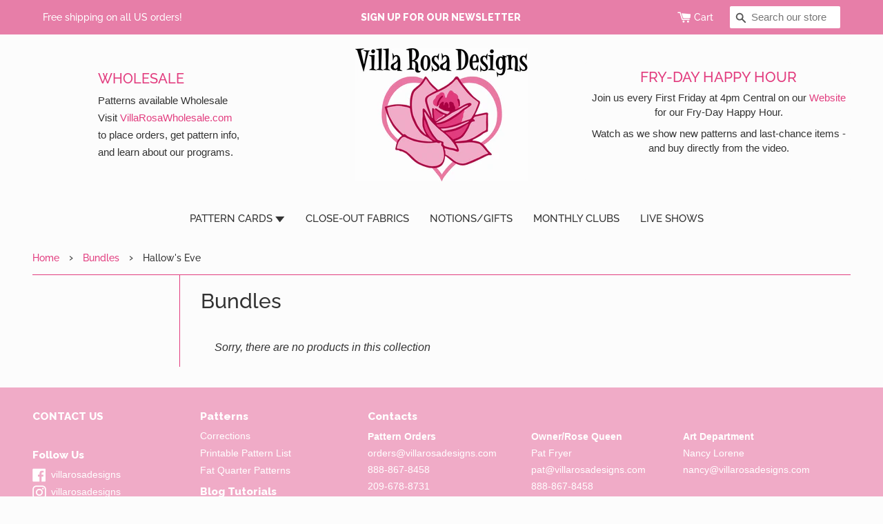

--- FILE ---
content_type: text/html; charset=UTF-8
request_url: https://api.commentsold.com/videeo/v1/sdk/vrd_retailshvideeo?token=eyJjdHkiOiJKV1QiLCJhbGciOiJIUzI1NiIsInR5cCI6IkpXVCJ9.eyJpYXQiOjE3Njg3Mjc0NTUsImlkIjoiYjNkOTRiZGUtMzUwMi00OTIxLWI4MzItODg2MzY0MWViMThkIiwic2NwIjoidmlkZWVvIn0.ysBqNVanipdnLfeMIxkq240DuqCrgi9flTYBvekypbM&locale=en-US&currency=USD
body_size: 2807
content:
<!DOCTYPE html>
<html>
<head lang="en-US">
    <meta charset="utf-8" />
    <meta name="viewport" content="width=device-width, initial-scale=1" />
    <title>Videeo</title>

            <link rel="preload" href="https://sdk.justsell.live/assets/viewer-1750263744498297cfee5.css" as="style" onload="this.onload=null;this.rel='stylesheet'">
    </head>


<body id='videeo-viewer-body' style='overflow: hidden; background-color: transparent'>
    
            <script src="https://sdk.justsell.live/assets/viewer.7dbe39e2.js" id='scriptFile' defer></script>
    
    <div class="container" style="max-width: unset;">
        <div class="col-xs-12">
            <div id="cs-videeo--mount"></div>
        </div>
    </div>

    <!--suppress JSUnresolvedVariable -->
    <script >
                document.getElementById('scriptFile').addEventListener('load', initVideeoViewer);
                function getI18nFromURL() {
            const searchParams = new URLSearchParams(window.location.search);
            const i18n = {
                locale: searchParams.get('locale'),
                currency: searchParams.get('currency'),
            }
            return Object.keys(i18n).length > 0 ? i18n : undefined;
        }
        function initVideeoViewer() {
            VideeoViewer.init({
                baseUrl: "https://api.commentsold.com/videeo/v1/sdk/vrd_retailshvideeo",
                brandColor: "#f7a7c7",
                customFont: {"title":"Open Sans","url":"https:\/\/fonts.googleapis.com\/css2?family=Open+Sans:ital,wght@0,400;0,600;1,300\u0026display=swap"},
                soldKeyword: "Sold",
                displaySoldCommentOnProductView: "1",
                customization: {
                    enableReplays: true,
                    hideNowShowing: false,
                    useRoundedCorners: true,
                    theme: "light"
                },
                fontColor: "",
                isLotwStreamingEnabled: "1",
                loginUrl: "https:\/\/api.commentsold.com\/videeo\/v1\/sdk\/vrd_retailshvideeo\/facebook-auth",
                mountPoint: "cs-videeo--mount",
                pusherConfig: {"channels":{"presence":"presence-LiveSale2-vrd_retailshvideeo","private":"private-LiveSale2-vrd_retailshvideeo","public-product-overlay":"new-product-overlay-vrd_retailshvideeo","shopifySync":"private-ShopifyProductSync-vrd_retailshvideeo"},"cluster":"mt1","key":"53a66097dc63e4d9ec44","authUrl":"https:\/\/api.commentsold.com\/videeo\/v1\/sdk\/vrd_retailshvideeo\/pusher\/auth"},
                redirectUrl: "https://vrd-retail.myshopify.com/pages/live-shopping",
                shopId: "vrd_retailshvideeo",
                streamId: "",
                token: "eyJjdHkiOiJKV1QiLCJhbGciOiJIUzI1NiIsInR5cCI6IkpXVCJ9.eyJpYXQiOjE3Njg3Mjc0NTUsImlkIjoiYjNkOTRiZGUtMzUwMi00OTIxLWI4MzItODg2MzY0MWViMThkIiwic2NwIjoidmlkZWVvIn0.ysBqNVanipdnLfeMIxkq240DuqCrgi9flTYBvekypbM",
                user: null,
                i18n: getI18nFromURL(),
                isMiniplayerDisabled: false            });
        }
    </script>
</body>

</html>


--- FILE ---
content_type: text/css
request_url: https://villarosadesigns.com/cdn/shop/t/5/assets/theme.scss.css?v=101885014742221735971762052041
body_size: 9674
content:
@font-face{font-family:Raleway;font-weight:500;font-style:normal;src:url(//villarosadesigns.com/cdn/fonts/raleway/raleway_n5.0f898fcb9d16ae9a622ce7e706bb26c4a01b5028.woff2) format("woff2"),url(//villarosadesigns.com/cdn/fonts/raleway/raleway_n5.c754eb57a4de1b66b11f20a04a7e3f1462e000f4.woff) format("woff")}@font-face{font-family:Raleway;font-weight:500;font-style:normal;src:url(//villarosadesigns.com/cdn/fonts/raleway/raleway_n5.0f898fcb9d16ae9a622ce7e706bb26c4a01b5028.woff2) format("woff2"),url(//villarosadesigns.com/cdn/fonts/raleway/raleway_n5.c754eb57a4de1b66b11f20a04a7e3f1462e000f4.woff) format("woff")}/*! normalize.css v7.0.0 | MIT License | github.com/necolas/normalize.css */html{line-height:1.15;-ms-text-size-adjust:100%;-webkit-text-size-adjust:100%}body{margin:0}article,aside,footer,header,nav,section{display:block}h1,.h1{font-size:2em;margin:.67em 0}figcaption,figure,main{display:block}figure{margin:1em 40px}hr{box-sizing:content-box;height:0;overflow:visible}pre{font-family:monospace,monospace;font-size:1em}a{background-color:transparent;-webkit-text-decoration-skip:objects}abbr[title]{border-bottom:none;text-decoration:underline;text-decoration:underline dotted}b,strong{font-weight:inherit}b,strong{font-weight:bolder}code,kbd,samp{font-family:monospace,monospace;font-size:1em}dfn{font-style:italic}mark{background-color:#ff0;color:#000}small{font-size:80%}sub,sup{font-size:75%;line-height:0;position:relative;vertical-align:baseline}sub{bottom:-.25em}sup{top:-.5em}audio,video{display:inline-block}audio:not([controls]){display:none;height:0}img{border-style:none}svg:not(:root){overflow:hidden}button,input,optgroup,select,textarea{font-family:sans-serif;font-size:100%;line-height:1.15;margin:0}button,input{overflow:visible}button,select{text-transform:none}button,html [type=button],[type=reset],[type=submit]{-webkit-appearance:button}button::-moz-focus-inner,[type=button]::-moz-focus-inner,[type=reset]::-moz-focus-inner,[type=submit]::-moz-focus-inner{border-style:none;padding:0}button:-moz-focusring,[type=button]:-moz-focusring,[type=reset]:-moz-focusring,[type=submit]:-moz-focusring{outline:1px dotted ButtonText}fieldset{padding:.35em .75em .625em}legend{box-sizing:border-box;color:inherit;display:table;max-width:100%;padding:0;white-space:normal}progress{display:inline-block;vertical-align:baseline}textarea{overflow:auto}[type=checkbox],[type=radio]{box-sizing:border-box;padding:0}[type=number]::-webkit-inner-spin-button,[type=number]::-webkit-outer-spin-button{height:auto}[type=search]{-webkit-appearance:textfield;outline-offset:-2px}[type=search]::-webkit-search-cancel-button,[type=search]::-webkit-search-decoration{-webkit-appearance:none}::-webkit-file-upload-button{-webkit-appearance:button;font:inherit}details,menu{display:block}summary{display:list-item}canvas{display:inline-block}template{display:none}[hidden]{display:none}*,*:before,*:after{box-sizing:border-box}body,input,textarea,button,select{-webkit-font-smoothing:antialiased;-webkit-text-size-adjust:100%}a:focus{color:inherit}img{max-width:100%}form{margin:0}@media only screen and (max-width: 749px){input,textarea,select{font-size:16px}}button,input[type=submit],label[for]{cursor:pointer}optgroup{font-weight:700}option{color:#333;background-color:#fcfcfc}[tabindex="-1"]:focus{outline:none}a,button,[role=button],input,label,select,textarea{touch-action:manipulation}.clearfix{*zoom: 1}.clearfix:after{content:"";display:table;clear:both}.visually-hidden{position:absolute!important;overflow:hidden;clip:rect(0 0 0 0);height:1px;width:1px;margin:-1px;padding:0;border:0}.js-focus-hidden:focus{outline:none}.label-hidden{position:absolute!important;overflow:hidden;clip:rect(0 0 0 0);height:1px;width:1px;margin:-1px;padding:0;border:0}.no-placeholder .label-hidden,.visually-shown{position:inherit!important;overflow:auto;clip:auto;width:auto;height:auto;margin:0}.no-js:not(html){display:none}.no-js .no-js:not(html){display:block}.no-js .js{display:none}.supports-no-cookies:not(html){display:none}html.supports-no-cookies .supports-no-cookies:not(html){display:block}html.supports-no-cookies .supports-cookies{display:none}.display-table{display:table;table-layout:fixed;width:100%}.display-table-cell{display:table-cell;vertical-align:middle;float:none}@media only screen and (min-width: 750px){.post-large--display-table{display:table;table-layout:fixed;width:100%;min-height:33px}.post-large--display-table-cell{display:table-cell;vertical-align:middle;float:none}}.skip-link:focus{position:absolute!important;overflow:auto;clip:auto;width:auto;height:auto;margin:0;color:#333;background-color:#fcfcfc;padding:15px;z-index:10000;transition:none}.grid,.grid-uniform{*zoom: 1;list-style:none;padding:0;margin:0 0 0 -30px}.grid:after,.grid-uniform:after{content:"";display:table;clear:both}.grid__item{float:left;min-height:1px;padding-left:30px;width:100%;vertical-align:top;-webkit-box-sizing:border-box;-moz-box-sizing:border-box;box-sizing:border-box}.grid__item[class*=--push]{position:relative}.grid--rev{direction:rtl;text-align:left}.grid--rev>.grid__item{direction:ltr;text-align:left;float:right}.one-whole{width:100%}.one-half{width:50%}.one-third{width:33.33333%}.two-thirds{width:66.66667%}.one-quarter{width:25%}.two-quarters{width:50%}.three-quarters{width:75%}.one-fifth{width:20%}.two-fifths{width:40%}.three-fifths{width:60%}.four-fifths{width:80%}.one-sixth{width:16.66667%}.two-sixths{width:33.33333%}.three-sixths{width:50%}.four-sixths{width:66.66667%}.five-sixths{width:83.33333%}.one-eighth{width:12.5%}.two-eighths{width:25%}.three-eighths{width:37.5%}.four-eighths{width:50%}.five-eighths{width:62.5%}.six-eighths{width:75%}.seven-eighths{width:87.5%}.one-tenth{width:10%}.two-tenths{width:20%}.three-tenths{width:30%}.four-tenths{width:40%}.five-tenths{width:50%}.six-tenths{width:60%}.seven-tenths{width:70%}.eight-tenths{width:80%}.nine-tenths{width:90%}.one-twelfth{width:8.33333%}.two-twelfths{width:16.66667%}.three-twelfths{width:25%}.four-twelfths{width:33.33333%}.five-twelfths{width:41.66667%}.six-twelfths{width:50%}.seven-twelfths{width:58.33333%}.eight-twelfths{width:66.66667%}.nine-twelfths{width:75%}.ten-twelfths{width:83.33333%}.eleven-twelfths{width:91.66667%}.show{display:block!important}.hide{display:none!important}.text-left{text-align:left!important}.text-right{text-align:right!important}.text-center{text-align:center!important}@media only screen and (max-width: 374px){.mini--one-whole{width:100%}.mini--one-half{width:50%}.mini--one-third{width:33.33333%}.mini--two-thirds{width:66.66667%}.mini--one-quarter{width:25%}.mini--two-quarters{width:50%}.mini--three-quarters{width:75%}.mini--one-fifth{width:20%}.mini--two-fifths{width:40%}.mini--three-fifths{width:60%}.mini--four-fifths{width:80%}.mini--one-sixth{width:16.66667%}.mini--two-sixths{width:33.33333%}.mini--three-sixths{width:50%}.mini--four-sixths{width:66.66667%}.mini--five-sixths{width:83.33333%}.mini--one-eighth{width:12.5%}.mini--two-eighths{width:25%}.mini--three-eighths{width:37.5%}.mini--four-eighths{width:50%}.mini--five-eighths{width:62.5%}.mini--six-eighths{width:75%}.mini--seven-eighths{width:87.5%}.mini--one-tenth{width:10%}.mini--two-tenths{width:20%}.mini--three-tenths{width:30%}.mini--four-tenths{width:40%}.mini--five-tenths{width:50%}.mini--six-tenths{width:60%}.mini--seven-tenths{width:70%}.mini--eight-tenths{width:80%}.mini--nine-tenths{width:90%}.mini--one-twelfth{width:8.33333%}.mini--two-twelfths{width:16.66667%}.mini--three-twelfths{width:25%}.mini--four-twelfths{width:33.33333%}.mini--five-twelfths{width:41.66667%}.mini--six-twelfths{width:50%}.mini--seven-twelfths{width:58.33333%}.mini--eight-twelfths{width:66.66667%}.mini--nine-twelfths{width:75%}.mini--ten-twelfths{width:83.33333%}.mini--eleven-twelfths{width:91.66667%}.grid-uniform .mini--one-half:nth-child(odd),.grid-uniform .mini--one-third:nth-child(3n+1),.grid-uniform .mini--one-quarter:nth-child(4n+1),.grid-uniform .mini--one-fifth:nth-child(5n+1),.grid-uniform .mini--one-sixth:nth-child(6n+1),.grid-uniform .mini--two-sixths:nth-child(3n+1),.grid-uniform .mini--three-sixths:nth-child(odd),.grid-uniform .mini--one-eighth:nth-child(8n+1),.grid-uniform .mini--two-eighths:nth-child(4n+1),.grid-uniform .mini--four-eighths:nth-child(odd),.grid-uniform .mini--five-tenths:nth-child(odd),.grid-uniform .mini--one-twelfth:nth-child(12n+1),.grid-uniform .mini--two-twelfths:nth-child(6n+1),.grid-uniform .mini--three-twelfths:nth-child(4n+1),.grid-uniform .mini--four-twelfths:nth-child(3n+1),.grid-uniform .mini--six-twelfths:nth-child(odd){clear:both}.mini--show{display:block!important}.mini--hide{display:none!important}.mini--text-left{text-align:left!important}.mini--text-right{text-align:right!important}.mini--text-center{text-align:center!important}}@media only screen and (min-width: 375px){.mini-up--one-whole{width:100%}.mini-up--one-half{width:50%}.mini-up--one-third{width:33.33333%}.mini-up--two-thirds{width:66.66667%}.mini-up--one-quarter{width:25%}.mini-up--two-quarters{width:50%}.mini-up--three-quarters{width:75%}.mini-up--one-fifth{width:20%}.mini-up--two-fifths{width:40%}.mini-up--three-fifths{width:60%}.mini-up--four-fifths{width:80%}.mini-up--one-sixth{width:16.66667%}.mini-up--two-sixths{width:33.33333%}.mini-up--three-sixths{width:50%}.mini-up--four-sixths{width:66.66667%}.mini-up--five-sixths{width:83.33333%}.mini-up--one-eighth{width:12.5%}.mini-up--two-eighths{width:25%}.mini-up--three-eighths{width:37.5%}.mini-up--four-eighths{width:50%}.mini-up--five-eighths{width:62.5%}.mini-up--six-eighths{width:75%}.mini-up--seven-eighths{width:87.5%}.mini-up--one-tenth{width:10%}.mini-up--two-tenths{width:20%}.mini-up--three-tenths{width:30%}.mini-up--four-tenths{width:40%}.mini-up--five-tenths{width:50%}.mini-up--six-tenths{width:60%}.mini-up--seven-tenths{width:70%}.mini-up--eight-tenths{width:80%}.mini-up--nine-tenths{width:90%}.mini-up--one-twelfth{width:8.33333%}.mini-up--two-twelfths{width:16.66667%}.mini-up--three-twelfths{width:25%}.mini-up--four-twelfths{width:33.33333%}.mini-up--five-twelfths{width:41.66667%}.mini-up--six-twelfths{width:50%}.mini-up--seven-twelfths{width:58.33333%}.mini-up--eight-twelfths{width:66.66667%}.mini-up--nine-twelfths{width:75%}.mini-up--ten-twelfths{width:83.33333%}.mini-up--eleven-twelfths{width:91.66667%}.grid-uniform .mini-up--one-half:nth-child(odd),.grid-uniform .mini-up--one-third:nth-child(3n+1),.grid-uniform .mini-up--one-quarter:nth-child(4n+1),.grid-uniform .mini-up--one-fifth:nth-child(5n+1),.grid-uniform .mini-up--one-sixth:nth-child(6n+1),.grid-uniform .mini-up--two-sixths:nth-child(3n+1),.grid-uniform .mini-up--three-sixths:nth-child(odd),.grid-uniform .mini-up--one-eighth:nth-child(8n+1),.grid-uniform .mini-up--two-eighths:nth-child(4n+1),.grid-uniform .mini-up--four-eighths:nth-child(odd),.grid-uniform .mini-up--five-tenths:nth-child(odd),.grid-uniform .mini-up--one-twelfth:nth-child(12n+1),.grid-uniform .mini-up--two-twelfths:nth-child(6n+1),.grid-uniform .mini-up--three-twelfths:nth-child(4n+1),.grid-uniform .mini-up--four-twelfths:nth-child(3n+1),.grid-uniform .mini-up--six-twelfths:nth-child(odd){clear:both}.mini-up--show{display:block!important}.mini-up--hide{display:none!important}.mini-up--text-left{text-align:left!important}.mini-up--text-right{text-align:right!important}.mini-up--text-center{text-align:center!important}}@media only screen and (max-width: 479px){.small--one-whole{width:100%}.small--one-half{width:50%}.small--one-third{width:33.33333%}.small--two-thirds{width:66.66667%}.small--one-quarter{width:25%}.small--two-quarters{width:50%}.small--three-quarters{width:75%}.small--one-fifth{width:20%}.small--two-fifths{width:40%}.small--three-fifths{width:60%}.small--four-fifths{width:80%}.small--one-sixth{width:16.66667%}.small--two-sixths{width:33.33333%}.small--three-sixths{width:50%}.small--four-sixths{width:66.66667%}.small--five-sixths{width:83.33333%}.small--one-eighth{width:12.5%}.small--two-eighths{width:25%}.small--three-eighths{width:37.5%}.small--four-eighths{width:50%}.small--five-eighths{width:62.5%}.small--six-eighths{width:75%}.small--seven-eighths{width:87.5%}.small--one-tenth{width:10%}.small--two-tenths{width:20%}.small--three-tenths{width:30%}.small--four-tenths{width:40%}.small--five-tenths{width:50%}.small--six-tenths{width:60%}.small--seven-tenths{width:70%}.small--eight-tenths{width:80%}.small--nine-tenths{width:90%}.small--one-twelfth{width:8.33333%}.small--two-twelfths{width:16.66667%}.small--three-twelfths{width:25%}.small--four-twelfths{width:33.33333%}.small--five-twelfths{width:41.66667%}.small--six-twelfths{width:50%}.small--seven-twelfths{width:58.33333%}.small--eight-twelfths{width:66.66667%}.small--nine-twelfths{width:75%}.small--ten-twelfths{width:83.33333%}.small--eleven-twelfths{width:91.66667%}.grid-uniform .small--one-half:nth-child(odd),.grid-uniform .small--one-third:nth-child(3n+1),.grid-uniform .small--one-quarter:nth-child(4n+1),.grid-uniform .small--one-fifth:nth-child(5n+1),.grid-uniform .small--one-sixth:nth-child(6n+1),.grid-uniform .small--two-sixths:nth-child(3n+1),.grid-uniform .small--three-sixths:nth-child(odd),.grid-uniform .small--one-eighth:nth-child(8n+1),.grid-uniform .small--two-eighths:nth-child(4n+1),.grid-uniform .small--four-eighths:nth-child(odd),.grid-uniform .small--five-tenths:nth-child(odd),.grid-uniform .small--one-twelfth:nth-child(12n+1),.grid-uniform .small--two-twelfths:nth-child(6n+1),.grid-uniform .small--three-twelfths:nth-child(4n+1),.grid-uniform .small--four-twelfths:nth-child(3n+1),.grid-uniform .small--six-twelfths:nth-child(odd){clear:both}.small--show{display:block!important}.small--hide{display:none!important}.small--text-left{text-align:left!important}.small--text-right{text-align:right!important}.small--text-center{text-align:center!important}}@media only screen and (min-width: 480px){.small-up--one-whole{width:100%}.small-up--one-half{width:50%}.small-up--one-third{width:33.33333%}.small-up--two-thirds{width:66.66667%}.small-up--one-quarter{width:25%}.small-up--two-quarters{width:50%}.small-up--three-quarters{width:75%}.small-up--one-fifth{width:20%}.small-up--two-fifths{width:40%}.small-up--three-fifths{width:60%}.small-up--four-fifths{width:80%}.small-up--one-sixth{width:16.66667%}.small-up--two-sixths{width:33.33333%}.small-up--three-sixths{width:50%}.small-up--four-sixths{width:66.66667%}.small-up--five-sixths{width:83.33333%}.small-up--one-eighth{width:12.5%}.small-up--two-eighths{width:25%}.small-up--three-eighths{width:37.5%}.small-up--four-eighths{width:50%}.small-up--five-eighths{width:62.5%}.small-up--six-eighths{width:75%}.small-up--seven-eighths{width:87.5%}.small-up--one-tenth{width:10%}.small-up--two-tenths{width:20%}.small-up--three-tenths{width:30%}.small-up--four-tenths{width:40%}.small-up--five-tenths{width:50%}.small-up--six-tenths{width:60%}.small-up--seven-tenths{width:70%}.small-up--eight-tenths{width:80%}.small-up--nine-tenths{width:90%}.small-up--one-twelfth{width:8.33333%}.small-up--two-twelfths{width:16.66667%}.small-up--three-twelfths{width:25%}.small-up--four-twelfths{width:33.33333%}.small-up--five-twelfths{width:41.66667%}.small-up--six-twelfths{width:50%}.small-up--seven-twelfths{width:58.33333%}.small-up--eight-twelfths{width:66.66667%}.small-up--nine-twelfths{width:75%}.small-up--ten-twelfths{width:83.33333%}.small-up--eleven-twelfths{width:91.66667%}.grid-uniform .small-up--one-half:nth-child(odd),.grid-uniform .small-up--one-third:nth-child(3n+1),.grid-uniform .small-up--one-quarter:nth-child(4n+1),.grid-uniform .small-up--one-fifth:nth-child(5n+1),.grid-uniform .small-up--one-sixth:nth-child(6n+1),.grid-uniform .small-up--two-sixths:nth-child(3n+1),.grid-uniform .small-up--three-sixths:nth-child(odd),.grid-uniform .small-up--one-eighth:nth-child(8n+1),.grid-uniform .small-up--two-eighths:nth-child(4n+1),.grid-uniform .small-up--four-eighths:nth-child(odd),.grid-uniform .small-up--five-tenths:nth-child(odd),.grid-uniform .small-up--one-twelfth:nth-child(12n+1),.grid-uniform .small-up--two-twelfths:nth-child(6n+1),.grid-uniform .small-up--three-twelfths:nth-child(4n+1),.grid-uniform .small-up--four-twelfths:nth-child(3n+1),.grid-uniform .small-up--six-twelfths:nth-child(odd){clear:both}.small-up--show{display:block!important}.small-up--hide{display:none!important}.small-up--text-left{text-align:left!important}.small-up--text-right{text-align:right!important}.small-up--text-center{text-align:center!important}}@media only screen and (min-width: 750px) and (max-width: 989px){.medium--one-whole{width:100%}.medium--one-half{width:50%}.medium--one-third{width:33.33333%}.medium--two-thirds{width:66.66667%}.medium--one-quarter{width:25%}.medium--two-quarters{width:50%}.medium--three-quarters{width:75%}.medium--one-fifth{width:20%}.medium--two-fifths{width:40%}.medium--three-fifths{width:60%}.medium--four-fifths{width:80%}.medium--one-sixth{width:16.66667%}.medium--two-sixths{width:33.33333%}.medium--three-sixths{width:50%}.medium--four-sixths{width:66.66667%}.medium--five-sixths{width:83.33333%}.medium--one-eighth{width:12.5%}.medium--two-eighths{width:25%}.medium--three-eighths{width:37.5%}.medium--four-eighths{width:50%}.medium--five-eighths{width:62.5%}.medium--six-eighths{width:75%}.medium--seven-eighths{width:87.5%}.medium--one-tenth{width:10%}.medium--two-tenths{width:20%}.medium--three-tenths{width:30%}.medium--four-tenths{width:40%}.medium--five-tenths{width:50%}.medium--six-tenths{width:60%}.medium--seven-tenths{width:70%}.medium--eight-tenths{width:80%}.medium--nine-tenths{width:90%}.medium--one-twelfth{width:8.33333%}.medium--two-twelfths{width:16.66667%}.medium--three-twelfths{width:25%}.medium--four-twelfths{width:33.33333%}.medium--five-twelfths{width:41.66667%}.medium--six-twelfths{width:50%}.medium--seven-twelfths{width:58.33333%}.medium--eight-twelfths{width:66.66667%}.medium--nine-twelfths{width:75%}.medium--ten-twelfths{width:83.33333%}.medium--eleven-twelfths{width:91.66667%}.grid-uniform .medium--one-half:nth-child(odd),.grid-uniform .medium--one-third:nth-child(3n+1),.grid-uniform .medium--one-quarter:nth-child(4n+1),.grid-uniform .medium--one-fifth:nth-child(5n+1),.grid-uniform .medium--one-sixth:nth-child(6n+1),.grid-uniform .medium--two-sixths:nth-child(3n+1),.grid-uniform .medium--three-sixths:nth-child(odd),.grid-uniform .medium--one-eighth:nth-child(8n+1),.grid-uniform .medium--two-eighths:nth-child(4n+1),.grid-uniform .medium--four-eighths:nth-child(odd),.grid-uniform .medium--five-tenths:nth-child(odd),.grid-uniform .medium--one-twelfth:nth-child(12n+1),.grid-uniform .medium--two-twelfths:nth-child(6n+1),.grid-uniform .medium--three-twelfths:nth-child(4n+1),.grid-uniform .medium--four-twelfths:nth-child(3n+1),.grid-uniform .medium--six-twelfths:nth-child(odd){clear:both}.medium--show{display:block!important}.medium--hide{display:none!important}.medium--text-left{text-align:left!important}.medium--text-right{text-align:right!important}.medium--text-center{text-align:center!important}}@media only screen and (max-width: 749px){.medium-down--one-whole{width:100%}.medium-down--one-half{width:50%}.medium-down--one-third{width:33.33333%}.medium-down--two-thirds{width:66.66667%}.medium-down--one-quarter{width:25%}.medium-down--two-quarters{width:50%}.medium-down--three-quarters{width:75%}.medium-down--one-fifth{width:20%}.medium-down--two-fifths{width:40%}.medium-down--three-fifths{width:60%}.medium-down--four-fifths{width:80%}.medium-down--one-sixth{width:16.66667%}.medium-down--two-sixths{width:33.33333%}.medium-down--three-sixths{width:50%}.medium-down--four-sixths{width:66.66667%}.medium-down--five-sixths{width:83.33333%}.medium-down--one-eighth{width:12.5%}.medium-down--two-eighths{width:25%}.medium-down--three-eighths{width:37.5%}.medium-down--four-eighths{width:50%}.medium-down--five-eighths{width:62.5%}.medium-down--six-eighths{width:75%}.medium-down--seven-eighths{width:87.5%}.medium-down--one-tenth{width:10%}.medium-down--two-tenths{width:20%}.medium-down--three-tenths{width:30%}.medium-down--four-tenths{width:40%}.medium-down--five-tenths{width:50%}.medium-down--six-tenths{width:60%}.medium-down--seven-tenths{width:70%}.medium-down--eight-tenths{width:80%}.medium-down--nine-tenths{width:90%}.medium-down--one-twelfth{width:8.33333%}.medium-down--two-twelfths{width:16.66667%}.medium-down--three-twelfths{width:25%}.medium-down--four-twelfths{width:33.33333%}.medium-down--five-twelfths{width:41.66667%}.medium-down--six-twelfths{width:50%}.medium-down--seven-twelfths{width:58.33333%}.medium-down--eight-twelfths{width:66.66667%}.medium-down--nine-twelfths{width:75%}.medium-down--ten-twelfths{width:83.33333%}.medium-down--eleven-twelfths{width:91.66667%}.grid-uniform .medium-down--one-half:nth-child(odd),.grid-uniform .medium-down--one-third:nth-child(3n+1),.grid-uniform .medium-down--one-quarter:nth-child(4n+1),.grid-uniform .medium-down--one-fifth:nth-child(5n+1),.grid-uniform .medium-down--one-sixth:nth-child(6n+1),.grid-uniform .medium-down--two-sixths:nth-child(3n+1),.grid-uniform .medium-down--three-sixths:nth-child(odd),.grid-uniform .medium-down--one-eighth:nth-child(8n+1),.grid-uniform .medium-down--two-eighths:nth-child(4n+1),.grid-uniform .medium-down--four-eighths:nth-child(odd),.grid-uniform .medium-down--five-tenths:nth-child(odd),.grid-uniform .medium-down--one-twelfth:nth-child(12n+1),.grid-uniform .medium-down--two-twelfths:nth-child(6n+1),.grid-uniform .medium-down--three-twelfths:nth-child(4n+1),.grid-uniform .medium-down--four-twelfths:nth-child(3n+1),.grid-uniform .medium-down--six-twelfths:nth-child(odd){clear:both}.medium-down--show{display:block!important}.medium-down--hide{display:none!important}.medium-down--text-left{text-align:left!important}.medium-down--text-right{text-align:right!important}.medium-down--text-center{text-align:center!important}}@media only screen and (min-width: 750px){.medium-up--one-whole{width:100%}.medium-up--one-half{width:50%}.medium-up--one-third{width:33.33333%}.medium-up--two-thirds{width:66.66667%}.medium-up--one-quarter{width:25%}.medium-up--two-quarters{width:50%}.medium-up--three-quarters{width:75%}.medium-up--one-fifth{width:20%}.medium-up--two-fifths{width:40%}.medium-up--three-fifths{width:60%}.medium-up--four-fifths{width:80%}.medium-up--one-sixth{width:16.66667%}.medium-up--two-sixths{width:33.33333%}.medium-up--three-sixths{width:50%}.medium-up--four-sixths{width:66.66667%}.medium-up--five-sixths{width:83.33333%}.medium-up--one-eighth{width:12.5%}.medium-up--two-eighths{width:25%}.medium-up--three-eighths{width:37.5%}.medium-up--four-eighths{width:50%}.medium-up--five-eighths{width:62.5%}.medium-up--six-eighths{width:75%}.medium-up--seven-eighths{width:87.5%}.medium-up--one-tenth{width:10%}.medium-up--two-tenths{width:20%}.medium-up--three-tenths{width:30%}.medium-up--four-tenths{width:40%}.medium-up--five-tenths{width:50%}.medium-up--six-tenths{width:60%}.medium-up--seven-tenths{width:70%}.medium-up--eight-tenths{width:80%}.medium-up--nine-tenths{width:90%}.medium-up--one-twelfth{width:8.33333%}.medium-up--two-twelfths{width:16.66667%}.medium-up--three-twelfths{width:25%}.medium-up--four-twelfths{width:33.33333%}.medium-up--five-twelfths{width:41.66667%}.medium-up--six-twelfths{width:50%}.medium-up--seven-twelfths{width:58.33333%}.medium-up--eight-twelfths{width:66.66667%}.medium-up--nine-twelfths{width:75%}.medium-up--ten-twelfths{width:83.33333%}.medium-up--eleven-twelfths{width:91.66667%}.grid-uniform .medium-up--one-half:nth-child(odd),.grid-uniform .medium-up--one-third:nth-child(3n+1),.grid-uniform .medium-up--one-quarter:nth-child(4n+1),.grid-uniform .medium-up--one-fifth:nth-child(5n+1),.grid-uniform .medium-up--one-sixth:nth-child(6n+1),.grid-uniform .medium-up--two-sixths:nth-child(3n+1),.grid-uniform .medium-up--three-sixths:nth-child(odd),.grid-uniform .medium-up--one-eighth:nth-child(8n+1),.grid-uniform .medium-up--two-eighths:nth-child(4n+1),.grid-uniform .medium-up--four-eighths:nth-child(odd),.grid-uniform .medium-up--five-tenths:nth-child(odd),.grid-uniform .medium-up--one-twelfth:nth-child(12n+1),.grid-uniform .medium-up--two-twelfths:nth-child(6n+1),.grid-uniform .medium-up--three-twelfths:nth-child(4n+1),.grid-uniform .medium-up--four-twelfths:nth-child(3n+1),.grid-uniform .medium-up--six-twelfths:nth-child(odd){clear:both}.medium-up--show{display:block!important}.medium-up--hide{display:none!important}.medium-up--text-left{text-align:left!important}.medium-up--text-right{text-align:right!important}.medium-up--text-center{text-align:center!important}}@media only screen and (min-width: 990px) and (max-width: 1399px){.large--one-whole{width:100%}.large--one-half{width:50%}.large--one-third{width:33.33333%}.large--two-thirds{width:66.66667%}.large--one-quarter{width:25%}.large--two-quarters{width:50%}.large--three-quarters{width:75%}.large--one-fifth{width:20%}.large--two-fifths{width:40%}.large--three-fifths{width:60%}.large--four-fifths{width:80%}.large--one-sixth{width:16.66667%}.large--two-sixths{width:33.33333%}.large--three-sixths{width:50%}.large--four-sixths{width:66.66667%}.large--five-sixths{width:83.33333%}.large--one-eighth{width:12.5%}.large--two-eighths{width:25%}.large--three-eighths{width:37.5%}.large--four-eighths{width:50%}.large--five-eighths{width:62.5%}.large--six-eighths{width:75%}.large--seven-eighths{width:87.5%}.large--one-tenth{width:10%}.large--two-tenths{width:20%}.large--three-tenths{width:30%}.large--four-tenths{width:40%}.large--five-tenths{width:50%}.large--six-tenths{width:60%}.large--seven-tenths{width:70%}.large--eight-tenths{width:80%}.large--nine-tenths{width:90%}.large--one-twelfth{width:8.33333%}.large--two-twelfths{width:16.66667%}.large--three-twelfths{width:25%}.large--four-twelfths{width:33.33333%}.large--five-twelfths{width:41.66667%}.large--six-twelfths{width:50%}.large--seven-twelfths{width:58.33333%}.large--eight-twelfths{width:66.66667%}.large--nine-twelfths{width:75%}.large--ten-twelfths{width:83.33333%}.large--eleven-twelfths{width:91.66667%}.grid-uniform .large--one-half:nth-child(odd),.grid-uniform .large--one-third:nth-child(3n+1),.grid-uniform .large--one-quarter:nth-child(4n+1),.grid-uniform .large--one-fifth:nth-child(5n+1),.grid-uniform .large--one-sixth:nth-child(6n+1),.grid-uniform .large--two-sixths:nth-child(3n+1),.grid-uniform .large--three-sixths:nth-child(odd),.grid-uniform .large--one-eighth:nth-child(8n+1),.grid-uniform .large--two-eighths:nth-child(4n+1),.grid-uniform .large--four-eighths:nth-child(odd),.grid-uniform .large--five-tenths:nth-child(odd),.grid-uniform .large--one-twelfth:nth-child(12n+1),.grid-uniform .large--two-twelfths:nth-child(6n+1),.grid-uniform .large--three-twelfths:nth-child(4n+1),.grid-uniform .large--four-twelfths:nth-child(3n+1),.grid-uniform .large--six-twelfths:nth-child(odd){clear:both}.large--show{display:block!important}.large--hide{display:none!important}.large--text-left{text-align:left!important}.large--text-right{text-align:right!important}.large--text-center{text-align:center!important}}@media only screen and (min-width: 990px){.large-up--one-whole{width:100%}.large-up--one-half{width:50%}.large-up--one-third{width:33.33333%}.large-up--two-thirds{width:66.66667%}.large-up--one-quarter{width:25%}.large-up--two-quarters{width:50%}.large-up--three-quarters{width:75%}.large-up--one-fifth{width:20%}.large-up--two-fifths{width:40%}.large-up--three-fifths{width:60%}.large-up--four-fifths{width:80%}.large-up--one-sixth{width:16.66667%}.large-up--two-sixths{width:33.33333%}.large-up--three-sixths{width:50%}.large-up--four-sixths{width:66.66667%}.large-up--five-sixths{width:83.33333%}.large-up--one-eighth{width:12.5%}.large-up--two-eighths{width:25%}.large-up--three-eighths{width:37.5%}.large-up--four-eighths{width:50%}.large-up--five-eighths{width:62.5%}.large-up--six-eighths{width:75%}.large-up--seven-eighths{width:87.5%}.large-up--one-tenth{width:10%}.large-up--two-tenths{width:20%}.large-up--three-tenths{width:30%}.large-up--four-tenths{width:40%}.large-up--five-tenths{width:50%}.large-up--six-tenths{width:60%}.large-up--seven-tenths{width:70%}.large-up--eight-tenths{width:80%}.large-up--nine-tenths{width:90%}.large-up--one-twelfth{width:8.33333%}.large-up--two-twelfths{width:16.66667%}.large-up--three-twelfths{width:25%}.large-up--four-twelfths{width:33.33333%}.large-up--five-twelfths{width:41.66667%}.large-up--six-twelfths{width:50%}.large-up--seven-twelfths{width:58.33333%}.large-up--eight-twelfths{width:66.66667%}.large-up--nine-twelfths{width:75%}.large-up--ten-twelfths{width:83.33333%}.large-up--eleven-twelfths{width:91.66667%}.grid-uniform .large-up--one-half:nth-child(odd),.grid-uniform .large-up--one-third:nth-child(3n+1),.grid-uniform .large-up--one-quarter:nth-child(4n+1),.grid-uniform .large-up--one-fifth:nth-child(5n+1),.grid-uniform .large-up--one-sixth:nth-child(6n+1),.grid-uniform .large-up--two-sixths:nth-child(3n+1),.grid-uniform .large-up--three-sixths:nth-child(odd),.grid-uniform .large-up--one-eighth:nth-child(8n+1),.grid-uniform .large-up--two-eighths:nth-child(4n+1),.grid-uniform .large-up--four-eighths:nth-child(odd),.grid-uniform .large-up--five-tenths:nth-child(odd),.grid-uniform .large-up--one-twelfth:nth-child(12n+1),.grid-uniform .large-up--two-twelfths:nth-child(6n+1),.grid-uniform .large-up--three-twelfths:nth-child(4n+1),.grid-uniform .large-up--four-twelfths:nth-child(3n+1),.grid-uniform .large-up--six-twelfths:nth-child(odd){clear:both}.large-up--show{display:block!important}.large-up--hide{display:none!important}.large-up--text-left{text-align:left!important}.large-up--text-right{text-align:right!important}.large-up--text-center{text-align:center!important}}@media only screen and (max-width: 1199px){.xlarge-down--one-whole{width:100%}.xlarge-down--one-half{width:50%}.xlarge-down--one-third{width:33.33333%}.xlarge-down--two-thirds{width:66.66667%}.xlarge-down--one-quarter{width:25%}.xlarge-down--two-quarters{width:50%}.xlarge-down--three-quarters{width:75%}.xlarge-down--one-fifth{width:20%}.xlarge-down--two-fifths{width:40%}.xlarge-down--three-fifths{width:60%}.xlarge-down--four-fifths{width:80%}.xlarge-down--one-sixth{width:16.66667%}.xlarge-down--two-sixths{width:33.33333%}.xlarge-down--three-sixths{width:50%}.xlarge-down--four-sixths{width:66.66667%}.xlarge-down--five-sixths{width:83.33333%}.xlarge-down--one-eighth{width:12.5%}.xlarge-down--two-eighths{width:25%}.xlarge-down--three-eighths{width:37.5%}.xlarge-down--four-eighths{width:50%}.xlarge-down--five-eighths{width:62.5%}.xlarge-down--six-eighths{width:75%}.xlarge-down--seven-eighths{width:87.5%}.xlarge-down--one-tenth{width:10%}.xlarge-down--two-tenths{width:20%}.xlarge-down--three-tenths{width:30%}.xlarge-down--four-tenths{width:40%}.xlarge-down--five-tenths{width:50%}.xlarge-down--six-tenths{width:60%}.xlarge-down--seven-tenths{width:70%}.xlarge-down--eight-tenths{width:80%}.xlarge-down--nine-tenths{width:90%}.xlarge-down--one-twelfth{width:8.33333%}.xlarge-down--two-twelfths{width:16.66667%}.xlarge-down--three-twelfths{width:25%}.xlarge-down--four-twelfths{width:33.33333%}.xlarge-down--five-twelfths{width:41.66667%}.xlarge-down--six-twelfths{width:50%}.xlarge-down--seven-twelfths{width:58.33333%}.xlarge-down--eight-twelfths{width:66.66667%}.xlarge-down--nine-twelfths{width:75%}.xlarge-down--ten-twelfths{width:83.33333%}.xlarge-down--eleven-twelfths{width:91.66667%}.grid-uniform .xlarge-down--one-half:nth-child(odd),.grid-uniform .xlarge-down--one-third:nth-child(3n+1),.grid-uniform .xlarge-down--one-quarter:nth-child(4n+1),.grid-uniform .xlarge-down--one-fifth:nth-child(5n+1),.grid-uniform .xlarge-down--one-sixth:nth-child(6n+1),.grid-uniform .xlarge-down--two-sixths:nth-child(3n+1),.grid-uniform .xlarge-down--three-sixths:nth-child(odd),.grid-uniform .xlarge-down--one-eighth:nth-child(8n+1),.grid-uniform .xlarge-down--two-eighths:nth-child(4n+1),.grid-uniform .xlarge-down--four-eighths:nth-child(odd),.grid-uniform .xlarge-down--five-tenths:nth-child(odd),.grid-uniform .xlarge-down--one-twelfth:nth-child(12n+1),.grid-uniform .xlarge-down--two-twelfths:nth-child(6n+1),.grid-uniform .xlarge-down--three-twelfths:nth-child(4n+1),.grid-uniform .xlarge-down--four-twelfths:nth-child(3n+1),.grid-uniform .xlarge-down--six-twelfths:nth-child(odd){clear:both}.xlarge-down--show{display:block!important}.xlarge-down--hide{display:none!important}.xlarge-down--text-left{text-align:left!important}.xlarge-down--text-right{text-align:right!important}.xlarge-down--text-center{text-align:center!important}}@media only screen and (min-width: 1200px){.xlarge-up--one-whole{width:100%}.xlarge-up--one-half{width:50%}.xlarge-up--one-third{width:33.33333%}.xlarge-up--two-thirds{width:66.66667%}.xlarge-up--one-quarter{width:25%}.xlarge-up--two-quarters{width:50%}.xlarge-up--three-quarters{width:75%}.xlarge-up--one-fifth{width:20%}.xlarge-up--two-fifths{width:40%}.xlarge-up--three-fifths{width:60%}.xlarge-up--four-fifths{width:80%}.xlarge-up--one-sixth{width:16.66667%}.xlarge-up--two-sixths{width:33.33333%}.xlarge-up--three-sixths{width:50%}.xlarge-up--four-sixths{width:66.66667%}.xlarge-up--five-sixths{width:83.33333%}.xlarge-up--one-eighth{width:12.5%}.xlarge-up--two-eighths{width:25%}.xlarge-up--three-eighths{width:37.5%}.xlarge-up--four-eighths{width:50%}.xlarge-up--five-eighths{width:62.5%}.xlarge-up--six-eighths{width:75%}.xlarge-up--seven-eighths{width:87.5%}.xlarge-up--one-tenth{width:10%}.xlarge-up--two-tenths{width:20%}.xlarge-up--three-tenths{width:30%}.xlarge-up--four-tenths{width:40%}.xlarge-up--five-tenths{width:50%}.xlarge-up--six-tenths{width:60%}.xlarge-up--seven-tenths{width:70%}.xlarge-up--eight-tenths{width:80%}.xlarge-up--nine-tenths{width:90%}.xlarge-up--one-twelfth{width:8.33333%}.xlarge-up--two-twelfths{width:16.66667%}.xlarge-up--three-twelfths{width:25%}.xlarge-up--four-twelfths{width:33.33333%}.xlarge-up--five-twelfths{width:41.66667%}.xlarge-up--six-twelfths{width:50%}.xlarge-up--seven-twelfths{width:58.33333%}.xlarge-up--eight-twelfths{width:66.66667%}.xlarge-up--nine-twelfths{width:75%}.xlarge-up--ten-twelfths{width:83.33333%}.xlarge-up--eleven-twelfths{width:91.66667%}.grid-uniform .xlarge-up--one-half:nth-child(odd),.grid-uniform .xlarge-up--one-third:nth-child(3n+1),.grid-uniform .xlarge-up--one-quarter:nth-child(4n+1),.grid-uniform .xlarge-up--one-fifth:nth-child(5n+1),.grid-uniform .xlarge-up--one-sixth:nth-child(6n+1),.grid-uniform .xlarge-up--two-sixths:nth-child(3n+1),.grid-uniform .xlarge-up--three-sixths:nth-child(odd),.grid-uniform .xlarge-up--one-eighth:nth-child(8n+1),.grid-uniform .xlarge-up--two-eighths:nth-child(4n+1),.grid-uniform .xlarge-up--four-eighths:nth-child(odd),.grid-uniform .xlarge-up--five-tenths:nth-child(odd),.grid-uniform .xlarge-up--one-twelfth:nth-child(12n+1),.grid-uniform .xlarge-up--two-twelfths:nth-child(6n+1),.grid-uniform .xlarge-up--three-twelfths:nth-child(4n+1),.grid-uniform .xlarge-up--four-twelfths:nth-child(3n+1),.grid-uniform .xlarge-up--six-twelfths:nth-child(odd){clear:both}.xlarge-up--show{display:block!important}.xlarge-up--hide{display:none!important}.xlarge-up--text-left{text-align:left!important}.xlarge-up--text-right{text-align:right!important}.xlarge-up--text-center{text-align:center!important}}@media only screen and (min-width: 1200px) and (max-width: 1399px){.xlarge--one-whole{width:100%}.xlarge--one-half{width:50%}.xlarge--one-third{width:33.33333%}.xlarge--two-thirds{width:66.66667%}.xlarge--one-quarter{width:25%}.xlarge--two-quarters{width:50%}.xlarge--three-quarters{width:75%}.xlarge--one-fifth{width:20%}.xlarge--two-fifths{width:40%}.xlarge--three-fifths{width:60%}.xlarge--four-fifths{width:80%}.xlarge--one-sixth{width:16.66667%}.xlarge--two-sixths{width:33.33333%}.xlarge--three-sixths{width:50%}.xlarge--four-sixths{width:66.66667%}.xlarge--five-sixths{width:83.33333%}.xlarge--one-eighth{width:12.5%}.xlarge--two-eighths{width:25%}.xlarge--three-eighths{width:37.5%}.xlarge--four-eighths{width:50%}.xlarge--five-eighths{width:62.5%}.xlarge--six-eighths{width:75%}.xlarge--seven-eighths{width:87.5%}.xlarge--one-tenth{width:10%}.xlarge--two-tenths{width:20%}.xlarge--three-tenths{width:30%}.xlarge--four-tenths{width:40%}.xlarge--five-tenths{width:50%}.xlarge--six-tenths{width:60%}.xlarge--seven-tenths{width:70%}.xlarge--eight-tenths{width:80%}.xlarge--nine-tenths{width:90%}.xlarge--one-twelfth{width:8.33333%}.xlarge--two-twelfths{width:16.66667%}.xlarge--three-twelfths{width:25%}.xlarge--four-twelfths{width:33.33333%}.xlarge--five-twelfths{width:41.66667%}.xlarge--six-twelfths{width:50%}.xlarge--seven-twelfths{width:58.33333%}.xlarge--eight-twelfths{width:66.66667%}.xlarge--nine-twelfths{width:75%}.xlarge--ten-twelfths{width:83.33333%}.xlarge--eleven-twelfths{width:91.66667%}.grid-uniform .xlarge--one-half:nth-child(odd),.grid-uniform .xlarge--one-third:nth-child(3n+1),.grid-uniform .xlarge--one-quarter:nth-child(4n+1),.grid-uniform .xlarge--one-fifth:nth-child(5n+1),.grid-uniform .xlarge--one-sixth:nth-child(6n+1),.grid-uniform .xlarge--two-sixths:nth-child(3n+1),.grid-uniform .xlarge--three-sixths:nth-child(odd),.grid-uniform .xlarge--one-eighth:nth-child(8n+1),.grid-uniform .xlarge--two-eighths:nth-child(4n+1),.grid-uniform .xlarge--four-eighths:nth-child(odd),.grid-uniform .xlarge--five-tenths:nth-child(odd),.grid-uniform .xlarge--one-twelfth:nth-child(12n+1),.grid-uniform .xlarge--two-twelfths:nth-child(6n+1),.grid-uniform .xlarge--three-twelfths:nth-child(4n+1),.grid-uniform .xlarge--four-twelfths:nth-child(3n+1),.grid-uniform .xlarge--six-twelfths:nth-child(odd){clear:both}.xlarge--show{display:block!important}.xlarge--hide{display:none!important}.xlarge--text-left{text-align:left!important}.xlarge--text-right{text-align:right!important}.xlarge--text-center{text-align:center!important}}@media only screen and (min-width: 1400px){.widescreen--one-whole{width:100%}.widescreen--one-half{width:50%}.widescreen--one-third{width:33.33333%}.widescreen--two-thirds{width:66.66667%}.widescreen--one-quarter{width:25%}.widescreen--two-quarters{width:50%}.widescreen--three-quarters{width:75%}.widescreen--one-fifth{width:20%}.widescreen--two-fifths{width:40%}.widescreen--three-fifths{width:60%}.widescreen--four-fifths{width:80%}.widescreen--one-sixth{width:16.66667%}.widescreen--two-sixths{width:33.33333%}.widescreen--three-sixths{width:50%}.widescreen--four-sixths{width:66.66667%}.widescreen--five-sixths{width:83.33333%}.widescreen--one-eighth{width:12.5%}.widescreen--two-eighths{width:25%}.widescreen--three-eighths{width:37.5%}.widescreen--four-eighths{width:50%}.widescreen--five-eighths{width:62.5%}.widescreen--six-eighths{width:75%}.widescreen--seven-eighths{width:87.5%}.widescreen--one-tenth{width:10%}.widescreen--two-tenths{width:20%}.widescreen--three-tenths{width:30%}.widescreen--four-tenths{width:40%}.widescreen--five-tenths{width:50%}.widescreen--six-tenths{width:60%}.widescreen--seven-tenths{width:70%}.widescreen--eight-tenths{width:80%}.widescreen--nine-tenths{width:90%}.widescreen--one-twelfth{width:8.33333%}.widescreen--two-twelfths{width:16.66667%}.widescreen--three-twelfths{width:25%}.widescreen--four-twelfths{width:33.33333%}.widescreen--five-twelfths{width:41.66667%}.widescreen--six-twelfths{width:50%}.widescreen--seven-twelfths{width:58.33333%}.widescreen--eight-twelfths{width:66.66667%}.widescreen--nine-twelfths{width:75%}.widescreen--ten-twelfths{width:83.33333%}.widescreen--eleven-twelfths{width:91.66667%}.grid-uniform .widescreen--one-half:nth-child(odd),.grid-uniform .widescreen--one-third:nth-child(3n+1),.grid-uniform .widescreen--one-quarter:nth-child(4n+1),.grid-uniform .widescreen--one-fifth:nth-child(5n+1),.grid-uniform .widescreen--one-sixth:nth-child(6n+1),.grid-uniform .widescreen--two-sixths:nth-child(3n+1),.grid-uniform .widescreen--three-sixths:nth-child(odd),.grid-uniform .widescreen--one-eighth:nth-child(8n+1),.grid-uniform .widescreen--two-eighths:nth-child(4n+1),.grid-uniform .widescreen--four-eighths:nth-child(odd),.grid-uniform .widescreen--five-tenths:nth-child(odd),.grid-uniform .widescreen--one-twelfth:nth-child(12n+1),.grid-uniform .widescreen--two-twelfths:nth-child(6n+1),.grid-uniform .widescreen--three-twelfths:nth-child(4n+1),.grid-uniform .widescreen--four-twelfths:nth-child(3n+1),.grid-uniform .widescreen--six-twelfths:nth-child(odd){clear:both}.widescreen--show{display:block!important}.widescreen--hide{display:none!important}.widescreen--text-left{text-align:left!important}.widescreen--text-right{text-align:right!important}.widescreen--text-center{text-align:center!important}}@media only screen and (min-width: 750px){.medium-up--push-one-half{left:50%}.medium-up--push-one-third{left:33.33333%}.medium-up--push-two-thirds{left:66.66667%}.medium-up--push-one-quarter{left:25%}.medium-up--push-two-quarters{left:50%}.medium-up--push-three-quarters{left:75%}.medium-up--push-one-fifth{left:20%}.medium-up--push-two-fifths{left:40%}.medium-up--push-three-fifths{left:60%}.medium-up--push-four-fifths{left:80%}.medium-up--push-one-sixth{left:16.66667%}.medium-up--push-two-sixths{left:33.33333%}.medium-up--push-three-sixths{left:50%}.medium-up--push-four-sixths{left:66.66667%}.medium-up--push-five-sixths{left:83.33333%}.medium-up--push-one-eighth{left:12.5%}.medium-up--push-two-eighths{left:25%}.medium-up--push-three-eighths{left:37.5%}.medium-up--push-four-eighths{left:50%}.medium-up--push-five-eighths{left:62.5%}.medium-up--push-six-eighths{left:75%}.medium-up--push-seven-eighths{left:87.5%}.medium-up--push-one-tenth{left:10%}.medium-up--push-two-tenths{left:20%}.medium-up--push-three-tenths{left:30%}.medium-up--push-four-tenths{left:40%}.medium-up--push-five-tenths{left:50%}.medium-up--push-six-tenths{left:60%}.medium-up--push-seven-tenths{left:70%}.medium-up--push-eight-tenths{left:80%}.medium-up--push-nine-tenths{left:90%}.medium-up--push-one-twelfth{left:8.33333%}.medium-up--push-two-twelfths{left:16.66667%}.medium-up--push-three-twelfths{left:25%}.medium-up--push-four-twelfths{left:33.33333%}.medium-up--push-five-twelfths{left:41.66667%}.medium-up--push-six-twelfths{left:50%}.medium-up--push-seven-twelfths{left:58.33333%}.medium-up--push-eight-twelfths{left:66.66667%}.medium-up--push-nine-twelfths{left:75%}.medium-up--push-ten-twelfths{left:83.33333%}.medium-up--push-eleven-twelfths{left:91.66667%}}body,html{background-color:#fcfcfc}.page-width{*zoom: 1;max-width:1180px;padding:0 30px;margin:0 auto}.page-width:after{content:"";display:table;clear:both}.wrapper{*zoom: 1;max-width:90%;margin:0 auto;padding:0 7.5px}.wrapper:after{content:"";display:table;clear:both}@media only screen and (min-width: 990px){.wrapper{max-width:95%;padding:0 15px}}.main-content{margin-top:15px}.grid-border>.grid__item{padding-top:20px}@media only screen and (min-width: 750px){.grid-border--right{border-right:1px solid #e23d7f}.grid-border--left{border-left:1px solid #e23d7f}}p{margin:0 0 15px}p img{margin:0}hr{clear:both;border-top:solid #e23d7f;border-width:1px 0 0;margin:30px 0;height:0}hr.hr--small{margin:15px 0}hr.hr--clear{border-top-color:transparent}.template-index .main-content .grid-uniform+hr.hr--clear{display:none}body,input,textarea,button,select{font-size:16px;line-height:1.7;font-family:Helvetica;color:#333;-webkit-font-smoothing:antialiased;-webkit-text-size-adjust:100%}h1,.h1,h2,.h2,h3,.h3,h4,.h4,h5,.h5,h6,.h6{font-family:Raleway;font-weight:500;margin:0 0 15px;line-height:1.2;display:block}h1 a,.h1 a,h2 a,.h2 a,h3 a,.h3 a,h4 a,.h4 a,h5 a,.h5 a,h6 a,.h6 a{text-decoration:none;font-weight:inherit}.product-title{margin-bottom:0;line-height:1}h1,.h1{font-size:1.875em;line-height:1.2}h2,.h2{font-size:1.625em;line-height:1.3}h3,.h3{font-size:1.3125em;line-height:1.4}h4,.h4,.tags{font-size:.9375em;line-height:1.6}h4,.h4{font-size:.9375em;font-weight:700}h5,.h5{font-size:.9375em;line-height:1.6}h6,.h6{font-size:.8125em;line-height:1.7}.section-header{text-align:left;margin-bottom:15px}.section-header--large{margin-bottom:20px}.section-header__title{color:#333}.section-header__title--left,.section-header__link--right{padding-bottom:12px;margin-bottom:0}@media only screen and (min-width: 750px){.section-header{display:table;width:100%;text-align:left}.section-header__title--left{display:table-cell;vertical-align:middle}.section-header__title--left h1,.section-header__title--left .h1,.section-header__title--left h2,.section-header__title--left .h2,.section-header__title--left h3,.section-header__title--left .h3,.section-header__title--left h4,.section-header__title--left .h4{margin-bottom:0}.section-header__link--right{display:table-cell;vertical-align:middle;text-align:right;width:550px;margin-top:0}}@media only screen and (min-width: 750px) and (max-width: 749px){.section-header__link--right{margin-bottom:30px}}.section-header__link--right .form-horizontal{display:inline-block}.section-header__link--right .form-horizontal,.section-header__link--right .collection-view{vertical-align:middle}.section-header__link--right select,.section-header__link--right option{color:#333;border-color:#33333326}@media only screen and (min-width: 480px){.section-header__link--right label+select,.section-header__link--right .collection-view{margin-left:15px}.section-header__link--right label:not(.label--hidden)+select{margin-left:5px}}@media only screen and (min-width: 750px){.section-header__link--right select{max-width:200px}}.section-header--breadcrumb{margin-bottom:30px;border-bottom:1px solid #e23d7f}.section-header--breadcrumb+.grid-border{margin-top:-30px}.grid-link__container{margin-bottom:-30px}.grid-link,.grid-link--focus{position:relative;display:block;padding-bottom:30px;line-height:1.3}.grid-link:hover .grid-link__image,.grid-link:active .grid-link__image,.grid-link--focus:hover .grid-link__image,.grid-link--focus:active .grid-link__image{opacity:.8}.grid-link:hover p,.grid-link:hover s,.grid-link:active p,.grid-link:active s,.grid-link--focus:hover p,.grid-link--focus:hover s,.grid-link--focus:active p,.grid-link--focus:active s{color:#e23d7f}.grid-link__image{position:relative;display:table;table-layout:fixed;width:100%;margin:0 auto 10px;-webkit-transition:all .08s ease-in;-moz-transition:all .08s ease-in;-ms-transition:all .08s ease-in;-o-transition:all .08s ease-in;transition:all .08s ease-in}.grid-link__image img{display:block;margin:0 auto;max-width:100%;max-height:600px}.grid-link__image-centered{display:table-cell;vertical-align:middle;width:100%;overflow:hidden;max-height:325px}.grid-link__title,.grid-link__meta{position:relative;margin-bottom:5px}.grid-link__title{color:#333;font-size:.9em;line-height:1.4;font-weight:700}.grid-link__type,.grid-link__dimension{font-weight:400;margin-bottom:5px}.grid-link__type{font-size:.85em}.grid-link__dimension{font-size:.8em}.grid-link__meta{font-size:.9em;line-height:1.4;color:#4d4d4d;font-weight:700}.grid-link__sale_price{text-decoration:line-through;font-weight:400;color:#999}.grid-link__retired{font-weight:400;color:#666}.collection__grid-image-wrapper{width:100%;position:relative;margin:0 auto}.collection__grid-image{width:100%;position:absolute;top:0;left:0}.product__img-wrapper{width:100%;margin:0 auto}.product__img-wrapper.supports-js{position:relative}.product__img{display:block;margin:0 auto}.product__img-wrapper.supports-js .product__img{position:absolute;top:0;width:100%}.breadcrumb,.tags{font-family:Raleway;color:#333}.breadcrumb a,.tags a{color:#e23d7f}.breadcrumb a:hover,.breadcrumb a:focus,.breadcrumb a:active,.tags a:hover,.tags a:focus,.tags a:active{color:#e9699c}.breadcrumb{margin-bottom:12px;color:#333;font-size:.9em}.breadcrumb a,.breadcrumb span{display:inline;padding-right:5px;margin-right:5px}.breadcrumb a:first-child,.breadcrumb span:first-child{padding-left:0}.breadcrumb__sep{font-size:1.2em;line-height:1}.product-single__variants{display:none}.no-js .product-single__variants{display:block}.product-single__photos{margin-bottom:30px}.product-single__photos a,.product-single__photos img,.product-single__thumbnails a,.product-single__thumbnails img{display:block;margin:0 auto;max-width:100%}.product-single__image-wrapper{margin:0 auto;position:relative;width:100%}.product-single__image{width:100%;position:absolute;top:0;left:0}.product-single__image.lazyload{opacity:0}.zoom-lightbox{cursor:-webkit-zoom-in;cursor:-moz-zoom-in;cursor:zoom-in}.image-zoom{cursor:move}.product-single__thumbnails li{margin-bottom:30px}.product-single__prices{font-family:Raleway;margin-top:10px;margin-bottom:10px}.product-single__price{color:#e23d7f;font-size:22.4px;font-weight:500}.product-single__sale-price{opacity:.7;margin-left:6px;font-size:20.32px;font-weight:500}.product-single__retired{opacity:.8;font-size:20.32px;font-weight:500}.product-single__quantity{margin-bottom:20px}.product-single__quantity.is-hidden{display:none!important}.product-single__quantity .quantity-selector{display:inline-block}.product-single__quantity .btn,.product-single__quantity .btn--tertiary{margin-left:20px}.product-single__quantity-box{display:inline-block}@media only screen and (min-width: 750px){.quantity-selector{width:auto!important}}.product-single__form,.product-single__form-featured{margin-bottom:15px}.product-description{margin-bottom:30px}.social-sharing{margin-top:30px}.social-sharing a{margin-right:5px}.product-single__info{display:block;margin-bottom:10px}.product-single__type{font-size:1.25em}.product-single__meta{display:block;margin-bottom:15px}.product-single__meta span{font-size:.95em;display:block;line-height:1.5}.product-single__sold-out{font-size:1em;display:block;line-height:1.5}.sidebar h2,.sidebar .h2,.sidebar h3,.sidebar .h3,.sidebar h4,.sidebar .h4,.sidebar h5,.sidebar .h5{margin-top:4px}.sidebar .h3{margin-bottom:10px}.sidebar .grid-uniform{margin-left:0}.sidebar .grid__item{margin-top:15px;padding:0 4px 8px 10px;border-bottom:1px solid #e23d7f}.sidebar .grid__item:first-of-type{margin-top:0}@media only screen and (min-width: 750px){.sidebar{width:30%}}@media only screen and (min-width: 990px){.sidebar{width:20%}}.sidebar-flex{display:flex;flex-direction:column}.toggle-filters{margin-top:-15px;margin-left:30px;padding-top:5px;padding-bottom:5px;border-bottom:1px solid #e23d7f;text-align:center}@media only screen and (min-width: 750px){.toggle-filters{display:none}}.advanced-filters{margin:0 0 0 5px;padding:0}.advanced-filters a{display:block;position:relative;padding-left:20px;line-height:1.5;margin-bottom:2px}.advanced-filters a:before,.advanced-filters a:after{content:"";display:block;position:absolute}.advanced-filters a:before{top:6px;left:0;width:12px;height:12px;background-color:#fcfcfc;border:1px solid #e23d7f}.advanced-filters a:after{top:9px;left:3px;width:6px;height:6px;background-color:transparent}.advanced-filters a:hover:after{background-color:#e23d7f}.advanced-filter.active-filter a:after{background-color:#333}.advanced-filter.active-filter a:hover:after{content:"x";top:6px;left:0;width:12px;height:12px;background-color:#333;font-size:8px;text-align:center;color:#fff;line-height:12px}.show-block{padding-top:5px;padding-left:4px}@media only screen and (min-width: 750px){.has-sidebar-main{width:70%}}@media only screen and (min-width: 990px){.has-sidebar-main{width:80%}}.cart-bottom{padding-left:20px;display:flex;justify-content:space-between}.cart-bottom textarea{min-height:50px;width:100%}@media only screen and (min-width: 990px){.cart-bottom textarea{min-width:300px}}.cart-bottom p{margin-top:5px}@media only screen and (max-width: 1199px){.cart-bottom{padding-left:0;padding-top:10px}}.cart-buttons{margin-top:10px}.cart-buttons input[type=submit]{margin-right:5px}@media only screen and (min-width: 375px){.cart-buttons input[type=submit]{margin-right:10px}}.table-bottom-notes td{font-weight:400;font-size:.95em}.table-bottom-notes .ship{text-align:left}.cart-table{width:100%;display:table}@media only screen and (min-width: 1200px){.cart-table{width:90%}}.cart-row{display:block}@media only screen and (min-width: 480px){.cart-row{display:table-row}}@media only screen and (max-width: 479px){.cart-divider{display:block;border-top:1px solid #e23d7f;margin:5px 0}.cart-clear{clear:both}}.cart-header{font-weight:700;padding-bottom:5px}.cart-cell{height:inherit;border:0px;padding-top:5px;padding-bottom:5px;display:block}.cart-cell p{margin:0}@media only screen and (min-width: 480px){.cart-cell{display:table-cell;vertical-align:top;padding:5px 10px 10px 0}.cart-cell .large--hide{display:none}}.cart-image{width:75px;float:right;text-align:left}@media only screen and (min-width: 375px){.cart-image{width:100px}}@media only screen and (min-width: 480px){.cart-image{text-align:center;float:none}}@media only screen and (min-width: 990px){.cart-image{width:150px}}@media only screen and (min-width: 1200px){.cart-image{width:175px}}.cart-items{width:190px;float:left;text-align:left}@media only screen and (min-width: 375px){.cart-items{width:205px}}@media only screen and (min-width: 480px){.cart-items{width:235px}}@media only screen and (min-width: 990px){.cart-items{width:300px}}.cart-price{width:150px;float:left;text-align:left}@media only screen and (min-width: 480px){.cart-price{text-align:right;width:100px}}@media only screen and (min-width: 990px){.cart-price{width:125px}}@media only screen and (min-width: 1200px){.cart-price{width:175px}}.cart-quantity{width:100px;float:left;text-align:left}@media only screen and (min-width: 480px){.cart-quantity{text-align:right;width:100px}}@media only screen and (min-width: 990px){.cart-quantity{width:125px}}@media only screen and (min-width: 1200px){.cart-quantity{width:170px}}.cart-total{text-align:right}@media only screen and (max-width: 479px){.cart-total{width:125px;float:right}}.cart-footer{text-align:left;width:100%}@media only screen and (min-width: 480px){.cart-footer{text-align:right}}@media only screen and (min-width: 990px){.cart-footer{width:90%}}.icon{display:inline-block;width:20px;height:20px;vertical-align:middle;fill:currentColor}.no-svg .icon{display:none}.icon-search{height:16px}.icon-minimal{vertical-align:middle}.icon-minimal:before{display:none}.icon-arrow-down{width:14px;height:9px}.fallback-text{clip:rect(0 0 0 0);overflow:hidden;position:absolute;height:1px;width:1px}svg.icon:not(.icon--full-color) circle,svg.icon:not(.icon--full-color) ellipse,svg.icon:not(.icon--full-color) g,svg.icon:not(.icon--full-color) line,svg.icon:not(.icon--full-color) path,svg.icon:not(.icon--full-color) polygon,svg.icon:not(.icon--full-color) polyline,svg.icon:not(.icon--full-color) rect,symbol.icon:not(.icon--full-color) circle,symbol.icon:not(.icon--full-color) ellipse,symbol.icon:not(.icon--full-color) g,symbol.icon:not(.icon--full-color) line,symbol.icon:not(.icon--full-color) path,symbol.icon:not(.icon--full-color) polygon,symbol.icon:not(.icon--full-color) polyline,symbol.icon:not(.icon--full-color) rect{fill:inherit;stroke:inherit}.icon-fallback-text{position:absolute!important;overflow:hidden;clip:rect(0 0 0 0);height:1px;width:1px;margin:-1px;padding:0;border:0}.no-svg .icon-fallback-text{position:static!important;overflow:auto;clip:auto;width:auto;height:auto;margin:0}.payment-icons{-moz-user-select:"none";-ms-user-select:"none";-webkit-user-select:"none";user-select:"none";cursor:default}.icon-shopify-logo{width:82.28571px;height:24px}.rte img{height:auto}.rte table{table-layout:fixed}.rte ul,.rte ol{margin:0 0 15px 30px}.rte ul{list-style:disc outside}.rte ul ul{list-style:circle outside}.rte ul ul ul{list-style:square outside}.text-center.rte ul,.text-center.rte ol,.text-center .rte ul,.text-center .rte ol{margin-left:0;list-style-position:inside}.rte-table{max-width:100%;overflow:auto;-webkit-overflow-scrolling:touch}.rte__video-wrapper{position:relative;overflow:hidden;max-width:100%;padding-bottom:56.25%;height:0;height:auto}.rte__video-wrapper iframe{position:absolute;top:0;left:0;width:100%;height:100%}.rte__table-wrapper{max-width:100%;overflow:auto;-webkit-overflow-scrolling:touch}@media only screen and (max-width: 479px){.responsive-table{width:100%}.responsive-table thead{display:none}.responsive-table tr{display:block}.responsive-table tr,.responsive-table td{float:left;clear:both;width:100%}.responsive-table th,.responsive-table td{display:block;text-align:right;margin:0}.responsive-table td:before{content:attr(data-label);float:left;text-align:center;padding-right:10px}.responsive-table-row+.responsive-table-row,tfoot>.responsive-table-row:first-child{position:relative;margin-top:10px;padding-top:15px}.responsive-table-row+.responsive-table-row:after,tfoot>.responsive-table-row:first-child:after{content:"";display:block;position:absolute;top:0;left:15px;right:15px;border-bottom:1px solid #e23d7f}}.responsive-table{width:100%}.responsive-table th,.responsive-table td{text-align:left;margin:0}.btn,.btn--tertiary,input.btn--tertiary{-moz-user-select:"none";-ms-user-select:"none";-webkit-user-select:"none";user-select:"none";-webkit-appearance:none;-moz-appearance:none;appearance:none;display:inline-block;text-decoration:none;text-align:center;vertical-align:middle;white-space:nowrap;border:1px solid transparent;border-radius:2px;font-size:.9375em;font-family:Raleway;font-weight:500;font-style:normal;text-transform:uppercase;line-height:1.42;background-color:#e23d7f;color:#fff;padding:8px 16px}.btn:hover,.btn--tertiary:hover{background-color:#e9699c;color:#fff;cursor:pointer}.btn:active,.btn--tertiary:active,.btn:focus,.btn--tertiary:focus{background-color:#e23d7f;color:#fff}.btn--tertiary,input.btn--tertiary{margin:0;background-color:#fcfcfc;color:#333;border:1px solid #e23d7f}.btn--tertiary:hover,input.btn--tertiary:hover{opacity:1;background-color:#e9699c}.btn--tertiary:active,.btn--tertiary:focus,input.btn--tertiary:active,input.btn--tertiary:focus{background-color:#e23d7f}select.btn--tertiary{padding:7px 19px 4px 10px;font-size:.85em}select.btn--tertiary:hover,select.btn--tertiary:focus,select.btn--tertiary:active{background-color:#fcfcfc;color:#333}a,.text-link{color:#e23d7f;text-decoration:none;background:transparent}a:hover,a:focus,.text-link:hover,.text-link:focus{color:#e9699c}.text-link{display:inline;border:0 none;padding:0;margin:0}ul{list-style:none outside}.pagination{font-size:1.1em}.pagination span{padding:7px 10px;background-color:#fcf2f6}.pagination .deco{background-color:#fcfcfc}input,textarea,select{border:1px solid #e23d7f;border-radius:0;max-width:100%}input:focus,textarea:focus,select:focus{outline-color:#e23d7f}input[disabled],textarea[disabled],select[disabled]{cursor:default;background-color:#555;border-color:#555}input[type=number]{min-width:50px;max-width:55px;padding-left:5px}select.quantity-selector{max-width:85px;padding-left:5px}textarea{min-height:100px}select{-webkit-appearance:none;-moz-appearance:none;appearance:none;background-position:right center;background-image:url(//villarosadesigns.com/cdn/shop/t/5/assets/ico-select.svg?v=131644945767023635871518913914);background-repeat:no-repeat;background-position:right 10px center;background-color:transparent;padding-right:28px;text-indent:.01px;text-overflow:"";cursor:pointer}.ie9 select{padding-right:10px;background-image:none}select::-ms-expand{display:none}input.input-error,select.input-error,textarea.input-error{border-color:#555;background-color:#555;color:#555}label,legend{display:block;margin-bottom:2px}label.inline,legend.inline{display:inline}.form-horizontal label.label--hidden,label.label--hidden,.form-horizontal legend.label--hidden,legend.label--hidden{height:0;width:0;margin-bottom:0;overflow:hidden}.ie9 .form-horizontal label.label--hidden,.lt-ie9 .form-horizontal label.label--hidden,.ie9 label.label--hidden,.lt-ie9 label.label--hidden,.ie9 .form-horizontal legend.label--hidden,.lt-ie9 .form-horizontal legend.label--hidden,.ie9 legend.label--hidden,.lt-ie9 legend.label--hidden{height:auto;width:auto;margin-bottom:2px;overflow:visible}.form-horizontal label:not(.label--hidden),.form-horizontal legend:not(.label--hidden){font-size:.9em;vertical-align:middle}form.form-horizontal,.form-horizontal{margin-bottom:0}form.form-horizontal input[type=text],form.form-horizontal input[type=search],form.form-horizontal input[type=password],form.form-horizontal input[type=email],form.form-horizontal input[type=file],form.form-horizontal input[type=number],form.form-horizontal input[type=tel],form.form-horizontal textarea,form.form-horizontal select,form.form-horizontal label,.form-horizontal input[type=text],.form-horizontal input[type=search],.form-horizontal input[type=password],.form-horizontal input[type=email],.form-horizontal input[type=file],.form-horizontal input[type=number],.form-horizontal input[type=tel],.form-horizontal textarea,.form-horizontal select,.form-horizontal label{display:inline-block;margin-bottom:0;width:auto}@media only screen and (min-width: 750px){.form-horizontal~.form-horizontal{padding-left:15px}}@media only screen and (max-width: 749px){.form-horizontal~.form-horizontal{margin-top:7.5px}}.contact-form .contact-input,.contact-form textarea{margin-bottom:10px;min-width:200px}.contact-form input.btn,.contact-form input.btn--tertiary{width:100px}@media only screen and (min-width: 750px){.contact-form textarea{min-width:500px;margin-bottom:10px}}.placeholder-svg{display:block;fill:#33333359;background-color:#3333331a;width:100%;height:100%;max-width:100%;max-height:100%;border:1px solid rgba(51,51,51,.2)}.placeholder-svg--small{width:480px}.placeholder-noblocks{padding:40px;text-align:center}.placeholder-background{position:absolute;top:0;right:0;bottom:0;left:0}.placeholder-background .icon{border:0}.header-bar{*zoom: 1;font-family:Raleway;font-size:.875em;font-weight:400;background-color:#e77ea8;color:#fff;padding-top:2px;padding-bottom:2px;text-align:center;height:50px;line-height:1.7}.header-bar:after{content:"";display:table;clear:both}@media only screen and (min-width: 990px){.header-bar{text-align:right;padding-top:8px;padding-bottom:8px}}.header-bar a,.header-bar button{color:#fff}.header-bar a:hover,.header-bar a:active,.header-bar a:focus,.header-bar button:hover,.header-bar button:active,.header-bar button:focus{outline-color:#fff}.main-flex-row{height:50px;display:flex;justify-content:space-between;align-items:center;margin-top:-2px}@media only screen and (min-width: 990px){.main-flex-row{margin-top:-8px}}.main-flex-row .main-flex-group{padding:0 15px}.header-bar__module{display:inline-block;vertical-align:middle;text-align:left;margin-bottom:0}.cart-page-link{display:inline-block}.header-bar__cart-icon{font-size:1.4em;margin-right:4px}.hidden-count{display:none}.header-bar__sep{color:#fff;opacity:.4;display:inline-block;padding:0 10px}.header-bar__message{max-width:100%;overflow:hidden}.header-bar__search{*zoom: 1;position:relative;background-color:#fff;border:0 none;border-radius:2px;min-width:100px}.header-bar__search:after{content:"";display:table;clear:both}.header-bar__search:first-of-type{margin-left:0}.header-bar__search form,.header-bar__search input,.header-bar__search button{margin-bottom:0}@media only screen and (min-width: 750px){.header-bar__search{max-width:160px;margin-left:20px}}.header-bar__search .btn,.header-bar__search .btn--tertiary,.header-bar__search .btn:hover,.header-bar__search .btn--tertiary:hover,.header-bar__search .btn:focus,.header-bar__search .btn--tertiary:focus{background:transparent;color:#555}.header-bar__search-submit{width:20%;position:absolute;display:block;float:left;font-size:16px;padding:4px}.header-bar__search-form{min-height:31px}@media only screen and (max-width: 749px){.header-bar__search-form{position:relative}}.header-bar__search-input[type=search]{width:100%;padding-left:30px;min-height:32px;display:block;float:right;background:transparent;border-color:transparent;font-size:1.1em}@media only screen and (max-width: 749px){.header-bar__search-input[type=search]{width:100%;padding-left:35px}}#header-mobile{top:0;left:0;right:0;margin-top:-2px}.mobile-flex-row{height:50px;display:flex;justify-content:space-between;align-items:center}.mobile-flex-row .mobile-flex-group{padding:0 15px}.header-mobile__link{padding:5px 0;cursor:pointer;border:0;background:none;font-size:16px;font-weight:500;font-family:Raleway;outline:none}.header-mobile__link .icon{margin-top:-2px;margin-right:5px}.cart-toggle{text-align:right}.site-header{padding-top:20px;padding-bottom:15px}@media only screen and (min-width: 750px){.site-header{padding-top:20px;padding-bottom:10px}}@media only screen and (min-width: 750px){.site-header .grid{display:table;table-layout:fixed;width:100%}.site-header .grid>.grid__item{float:none;display:table-cell;vertical-align:middle}}.site-logo{display:block;margin-left:auto;margin-right:auto}.site-logo img{display:block;width:100%;margin-left:auto;margin-right:auto}.header-flex-row{display:flex;flex-wrap:wrap;align-content:center}.header-flex-item{flex:1 0 33%;display:flex;justify-content:center}@media only screen and (max-width: 749px){.header-flex-item{flex:1 0 100%;order:3}.header-flex-item:first-child{order:2}.header-flex-item:nth-child(2){order:1}}.header-flex-item h3,.header-flex-item .h3{color:#e23d7f;margin-top:0;margin-bottom:5px}.header-flex-right{margin-top:20px;border:1px solid #f5cbdc;border-radius:.25rem;background-color:#fdf7f9;padding:7px 7px 5px 10px;text-align:center;margin-left:10px}.header-flex-right span{font-size:.95em}.header-flex-left{align-self:center;font-size:.95em}@media only screen and (max-width: 749px){.wholesale-header{display:none}}.main-nav{display:flex;flex-wrap:wrap;justify-content:center;cursor:default;margin:35px 0 0;padding:0;text-align:center;font-size:.9375em;font-family:Raleway;font-weight:500;font-style:normal;text-transform:uppercase}.main-nav li{margin:0;display:block;position:relative}.main-nav>li{position:relative;display:inline-block}.main-nav>li:first-child>a{padding-left:0}.main-nav>li:first-child .main-nav__dropdown{left:5px}.main-nav>li:last-child>a{padding-right:0}.main-nav__link{display:block;text-decoration:none;white-space:nowrap;color:#333;background-color:#fcfcfc;font-weight:400;padding:7px 15px}.main-nav__link:hover,.main-nav__link:active,.main-nav__link:focus{color:#e23d7f}.main-nav--active>.main-nav__link{font-weight:700}.main-nav__link .icon-arrow-down{font-size:.7em;color:#333}.main-nav__dropdown{text-transform:none;opacity:0;position:absolute;left:0;margin:0;text-align:left;z-index:20;font-size:.85em;box-shadow:0 1px 1px #0000001a;pointer-events:none;padding:0}.main-nav--has-dropdown:hover .main-nav__dropdown,.pull_dropdown{opacity:1;pointer-events:initial}.mobile-nav{cursor:default;margin:0;text-align:left;font-size:.9375em;font-family:Raleway;font-weight:500;font-style:normal;text-transform:uppercase;color:#333;padding-left:0;width:100%}.mobile-nav li{margin:-1px 0 0;display:block;position:relative}.mobile-nav>li{position:relative}.mobile-nav>li:first-child .site-nav__dropdown{padding-left:-15px}.mobile-nav>li:last-child>a{padding-right:0}.mobile-nav__link{display:block;text-decoration:none;white-space:nowrap;color:#fff;background-color:#e77ea8;font-weight:400;padding:7px 20px 7px 15px;border-top:1px solid #fcfcfc}.mobile-nav__link:hover,.mobile-nav__link:active,.mobile-nav__link:focus{color:#e23d7f}.site-nav--active>.mobile-nav__link{font-weight:700}.mobile-nav__link .icon-arrow-down{font-size:.7em;color:#fff}.mobile-nav__dropdown{text-transform:none;opacity:0;position:absolute;left:0;margin:0;text-align:left;z-index:20;font-size:.85em;pointer-events:none;padding:0}.mobile-nav__dropdown .mobile-nav__link{border-bottom:1px solid #fcfcfc}.show-dropdown{opacity:1;pointer-events:initial;position:relative}.site-footer{background-color:#f0abc7;padding-top:30px;padding-bottom:20px;margin-top:30px;color:#fff}.site-footer p,.site-footer li,.site-footer .rte,.site-footer input{font-size:.85em}.site-footer .h4{margin-bottom:5px;font-size:.97em}.site-footer ul{margin:5px 0;padding-left:0}.site-footer li{padding-bottom:2px}.site-footer .grid__item:last-child{width:100%}@media only screen and (min-width: 990px){.site-footer .grid__item:last-child{width:60%}}.social-text{display:inline-block;padding-left:3px}.site-footer__links a{color:#fff}.site-footer__links a:hover,.site-footer__links a:active{color:#e23d7f}.site-footer__links.inline-list li{padding:0 10px}.contact{font-size:.9em;display:flex;flex-flow:row wrap}@media only screen and (max-width: 749px){.contact{flex-flow:column;justify-content:center}}.contact-item{flex:1 0 auto}.contact-item:last-of-type{clear:both}@media only screen and (max-width: 479px){.front-col-right{display:flex;flex-wrap:wrap;justify-content:center}}@media only screen and (min-width: 990px){.front-col-left{width:36%;float:left;margin-top:10px}.front-col-right{width:64%;float:right;margin-top:10px}}.front-left-section{margin:0 15px 20px;padding:0 15px 20px;border-bottom:1px solid #e23d7f;min-height:200px}.front-right-section{margin:0 15px 20px;padding:0 15px 10px;border-bottom:1px solid #e23d7f}.product-section:last-child .front-right-section{border-bottom:none}.front-page h2,.front-page .h2{color:#333}@media only screen and (min-width: 750px){.wholesale-section{display:none}}@media only screen and (min-width: 750px){.card-group{*zoom: 1;margin-left:-10px;margin-right:-10px}.card-group:after{content:"";display:table;clear:both}}.card-link{display:block}.card-link:hover .card-img-top,.card-link:active .card-img-top{opacity:.8}.card-link:hover p,.card-link:active p,.card-link:hover .grid-link__sale_price,.card-link:active .grid-link__sale_price{color:#e9699c}.card{border:1px solid #f5cbdc;border-radius:.25rem;background-color:#fdf7f9;color:#333;display:flex;flex-direction:column;justify-content:space-between;margin-bottom:20px;width:215px;height:385px}.card-collection{height:360px}.card-collection .card-footer{height:50px}@media only screen and (min-width: 750px){.card{float:left;margin-right:10px;margin-bottom:20px;margin-left:10px}}@media only screen and (min-width: 750px) and (max-width: 989px){.wrapper{max-width:95%}.card{width:200px;height:380px}}.card-img-wrapper{margin:13px 10px 0;height:275px;width:185px;align-self:center;display:flex;align-content:center;justify-content:center}.card-img-top{border-top-left-radius:calc(.25rem - 1px);border-top-right-radius:calc(.25rem - 1px);flex:0 1 auto;max-height:275px;align-self:center}.card-footer{padding:0 12px 7px;display:flex;flex-direction:column;justify-content:flex-end;height:93px}.card-footer p{margin-top:1px}.card-title{margin:0;font-weight:600;line-height:1.4}.card-text{margin-bottom:0;line-height:1.4}.card-text--type{line-height:1.1;font-size:.9em}.giftcard-qr img,.apple-wallet-image{display:block;margin:0 auto}@media print{@page{margin:.5cm}p{orphans:3;widows:3}html,body{background-color:#fff;color:#000}.print-giftcard,.apple-wallet{display:none}}
/*# sourceMappingURL=/cdn/shop/t/5/assets/theme.scss.css.map?v=101885014742221735971762052041 */
